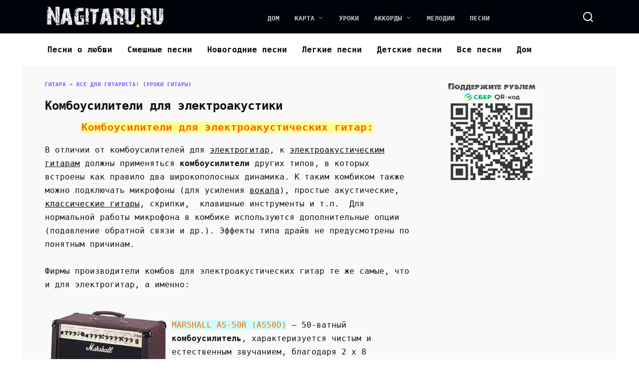

--- FILE ---
content_type: text/html; charset=UTF-8
request_url: https://nagitaru.ru/stati/kombousiliteli-dlya-elektroak/
body_size: 9129
content:
<!doctype html>
<html lang="ru-RU">
<head>
	<meta charset="UTF-8">
	<meta name="viewport" content="width=device-width, initial-scale=1">

	<meta name='robots' content='index, follow, max-image-preview:large, max-snippet:-1, max-video-preview:-1' />
	<style>img:is([sizes="auto" i], [sizes^="auto," i]) { contain-intrinsic-size: 3000px 1500px }</style>
	
	<title>Комбоусилители для электроакустических гитар</title>
	<meta name="description" content="MARSHALL AS-50R (AS50D) - 50-ватный комбоусилитель, характиризуется чистым и естественным звучанием, благодаря 2 х 8 динамикам и мощному высокочастотному пьезоэлектрическому динамику." />
	<link rel="canonical" href="https://nagitaru.ru/stati/kombousiliteli-dlya-elektroak/" />
	<meta property="og:locale" content="ru_RU" />
	<meta property="og:type" content="article" />
	<meta property="og:title" content="Комбоусилители для электроакустических гитар" />
	<meta property="og:description" content="MARSHALL AS-50R (AS50D) - 50-ватный комбоусилитель, характиризуется чистым и естественным звучанием, благодаря 2 х 8 динамикам и мощному высокочастотному пьезоэлектрическому динамику." />
	<meta property="og:url" content="https://nagitaru.ru/stati/kombousiliteli-dlya-elektroak/" />
	<meta property="og:site_name" content="Песни под гитару с аккордами и видео" />
	<meta property="article:modified_time" content="2013-02-26T07:47:21+00:00" />
	<meta property="og:image" content="https://nagitaru.ru/wp-content/uploads/2013/02/AS50R1.gif" />
	<meta name="twitter:card" content="summary_large_image" />
	<script type="application/ld+json" class="yoast-schema-graph">{"@context":"https://schema.org","@graph":[{"@type":"WebPage","@id":"https://nagitaru.ru/stati/kombousiliteli-dlya-elektroak/","url":"https://nagitaru.ru/stati/kombousiliteli-dlya-elektroak/","name":"Комбоусилители для электроакустических гитар","isPartOf":{"@id":"https://nagitaru.ru/#website"},"primaryImageOfPage":{"@id":"https://nagitaru.ru/stati/kombousiliteli-dlya-elektroak/#primaryimage"},"image":{"@id":"https://nagitaru.ru/stati/kombousiliteli-dlya-elektroak/#primaryimage"},"thumbnailUrl":"https://nagitaru.ru/wp-content/uploads/2013/02/AS50R1.gif","datePublished":"2013-02-26T06:28:32+00:00","dateModified":"2013-02-26T07:47:21+00:00","description":"MARSHALL AS-50R (AS50D) - 50-ватный комбоусилитель, характиризуется чистым и естественным звучанием, благодаря 2 х 8 динамикам и мощному высокочастотному пьезоэлектрическому динамику.","breadcrumb":{"@id":"https://nagitaru.ru/stati/kombousiliteli-dlya-elektroak/#breadcrumb"},"inLanguage":"ru-RU","potentialAction":[{"@type":"ReadAction","target":["https://nagitaru.ru/stati/kombousiliteli-dlya-elektroak/"]}]},{"@type":"ImageObject","inLanguage":"ru-RU","@id":"https://nagitaru.ru/stati/kombousiliteli-dlya-elektroak/#primaryimage","url":"https://nagitaru.ru/wp-content/uploads/2013/02/AS50R1.gif","contentUrl":"https://nagitaru.ru/wp-content/uploads/2013/02/AS50R1.gif","width":293,"height":255,"caption":"Комбоусилитель для электроакустических гитар - AS50R"},{"@type":"BreadcrumbList","@id":"https://nagitaru.ru/stati/kombousiliteli-dlya-elektroak/#breadcrumb","itemListElement":[{"@type":"ListItem","position":1,"name":"Гитара","item":"https://nagitaru.ru/"},{"@type":"ListItem","position":2,"name":"Все для гитариста! (Уроки гитары)","item":"https://nagitaru.ru/stati/"},{"@type":"ListItem","position":3,"name":"Комбоусилители для электроакустики"}]},{"@type":"WebSite","@id":"https://nagitaru.ru/#website","url":"https://nagitaru.ru/","name":"Песни под гитару с аккордами и видео","description":"Песни на гитаре, аккорды песен, аккорды для гитары","publisher":{"@id":"https://nagitaru.ru/#/schema/person/d4ad6669d575d722e57458ad24b9b779"},"alternateName":"Nagitaru.ru","potentialAction":[{"@type":"SearchAction","target":{"@type":"EntryPoint","urlTemplate":"https://nagitaru.ru/?s={search_term_string}"},"query-input":{"@type":"PropertyValueSpecification","valueRequired":true,"valueName":"search_term_string"}}],"inLanguage":"ru-RU"},{"@type":["Person","Organization"],"@id":"https://nagitaru.ru/#/schema/person/d4ad6669d575d722e57458ad24b9b779","name":"Serega","image":{"@type":"ImageObject","inLanguage":"ru-RU","@id":"https://nagitaru.ru/#/schema/person/image/","url":"https://nagitaru.ru/wp-content/uploads/2011/11/1.jpg.jpg","contentUrl":"https://nagitaru.ru/wp-content/uploads/2011/11/1.jpg.jpg","width":500,"height":375,"caption":"Serega"},"logo":{"@id":"https://nagitaru.ru/#/schema/person/image/"},"sameAs":["https://nagitaru.ru"]}]}</script>


<link href='https://fonts.gstatic.com' crossorigin='anonymous' rel='preconnect' />
<style id='classic-theme-styles-inline-css' type='text/css'>
/*! This file is auto-generated */
.wp-block-button__link{color:#fff;background-color:#32373c;border-radius:9999px;box-shadow:none;text-decoration:none;padding:calc(.667em + 2px) calc(1.333em + 2px);font-size:1.125em}.wp-block-file__button{background:#32373c;color:#fff;text-decoration:none}
</style>
<style id='wpshop-omnivideo-style-inline-css' type='text/css'>


</style>
<link rel='stylesheet' id='toc-screen-css' href='https://nagitaru.ru/wp-content/plugins/table-of-contents-plus/screen.min.css'  media='all' />
<link rel='stylesheet' id='wp-omnivideo-style-css' href='https://nagitaru.ru/wp-content/plugins/wp-omnivideo/assets/public/css/omnivideo.min.css'  media='all' />
<link rel='stylesheet' id='google-fonts-css' href='https://fonts.googleapis.com/css?family=Montserrat%3A400%2C400i%2C700&#038;subset=cyrillic&#038;display=swap&#038;ver=dd513d3f626a3619498e719235322576'  media='all' />
<link rel='stylesheet' id='reboot-style-css' href='https://nagitaru.ru/wp-content/themes/reboot/assets/css/style.min.css'  media='all' />
<link rel='stylesheet' id='tablepress-default-css' href='https://nagitaru.ru/wp-content/tablepress-combined.min.css'  media='all' />
<script type="text/javascript" src="https://nagitaru.ru/wp-includes/js/jquery/jquery.min.js" id="jquery-core-js"></script>
            <style id="wp-omnivideo-additional-styles">.omnivideo-header{
	font-size: 1em;
}
.omnivideo-block--style-cover .omnivideo-links .omnivideo-link{
	background: #ffffffa8;
	box-shadow: 0 3px 20px rgba(20,20,25,.33);
}

.omnivideo-block--style-cover{
	--omnivideo-block-border-radius: 16px;
		--omnivideo-link-width: 80px;
	--omnivideo-link-height: 70px;
	--omnivideo-link-padding: 0 8px;
	--omnivideo-embed-border-radius: 16px;	
}</style>
            <link rel="preload" href="https://nagitaru.ru/wp-content/themes/reboot/assets/fonts/wpshop-core.ttf" as="font" crossorigin><script>var fixed_main_menu = 'yes';</script>
    <style>.site-logotype{max-width:240px}.site-logotype img{max-height:62px}.scrolltop:before{content:"\fe3d"}.entry-content a:not(.wp-block-button__link), .entry-content a:not(.wp-block-button__link):visited, .spanlink, .comment-reply-link, .pseudo-link, .widget_calendar a, .widget_recent_comments a, .child-categories ul li a{color:#0a0002}.child-categories ul li a{border-color:#0a0002}.site-content{background-color:#f9f9f9}.site-header, .site-header a, .site-header .pseudo-link{color:#ffffff}.humburger span{background:#ffffff}.site-header{background-color:#00040a}@media (min-width: 992px){.top-menu ul li .sub-menu{background-color:#00040a}}.site-title, .site-title a{color:#ffffff}.site-description{color:#c4c4c4}.top-menu, .top-menu ul li>a, .top-menu ul li>span{color:#ffffff}.main-navigation, .footer-navigation, .footer-navigation .removed-link, .main-navigation .removed-link, .main-navigation ul li>a, .footer-navigation ul li>a{color:#0a0a0a}.site-footer{background-color:#505868}.h1, h1:not(.site-title){font-size:1.5em;line-height:1.3;}.h2, .related-posts__header, .section-block__title, h2{font-size:1.4em;}.h3, h3{font-size:1.3em;line-height:1.2;}.h4, h4{line-height:1.2;}</style>
<link rel="icon" href="https://nagitaru.ru/wp-content/uploads/2019/10/cropped-favicon-2-32x32.jpg" sizes="32x32" />
<link rel="icon" href="https://nagitaru.ru/wp-content/uploads/2019/10/cropped-favicon-2-192x192.jpg" sizes="192x192" />
<link rel="apple-touch-icon" href="https://nagitaru.ru/wp-content/uploads/2019/10/cropped-favicon-2-180x180.jpg" />
<meta name="msapplication-TileImage" content="https://nagitaru.ru/wp-content/uploads/2019/10/cropped-favicon-2-270x270.jpg" />
		<style type="text/css" id="wp-custom-css">
			body, pre, p, h1, h2, h3, h4, h5, h6, ul, li, a, div, .removed-link {
	font-family: "JetBrainsMono", monospace !important;
}
.content-block{
	margin-top: 0;
	margin-bottom: 1rem;
	line-height: 1.2;
	overflow:auto;
}


.blue-button { 
    background-color:#33bdef;
    -moz-border-radius:6px;
    -webkit-border-radius:6px;
    border-radius:6px;
    border:1px solid #057fd0;
    display:inline-block;
    cursor:pointer;
    color:#ffffff;
    padding:6px 24px;
    text-decoration:none;
}
 
.red-button {
    background-color:#bc3315;
    -moz-border-radius:6px;
    -webkit-border-radius:6px;
    border-radius:6px;
    border:1px solid #942911;
    display:inline-block;
    cursor:pointer;
    color:#ffffff;
    padding:6px 24px;
    text-decoration:none;
}
.site-header {
    padding-top:5px;
    padding-bottom:1px;
}
pre {
	margin-top: 0;
	margin-bottom: 1rem;
	line-height: 1.2;	
}
.home-content {
	margin-top:0.7rem;
}		</style>
		    <script>window.yaContextCb=window.yaContextCb||[]</script>
<script src="https://yandex.ru/ads/system/context.js" async></script></head>

<body class="wp-singular page-template-default page page-id-2761 page-child parent-pageid-1405 wp-custom-logo wp-embed-responsive wp-theme-reboot sidebar-right">



<div id="page" class="site">
    <a class="skip-link screen-reader-text" href="#content"><!--noindex-->Перейти к содержанию<!--/noindex--></a>

    <div class="search-screen-overlay js-search-screen-overlay"></div>
    <div class="search-screen js-search-screen">
        
<form role="search" method="get" class="search-form" action="https://nagitaru.ru/">
    <label>
        <span class="screen-reader-text"><!--noindex-->Search for:<!--/noindex--></span>
        <input type="search" class="search-field" placeholder="Поиск…" value="" name="s">
    </label>
    <button type="submit" class="search-submit"></button>
</form>    </div>

    

<header id="masthead" class="site-header full" itemscope itemtype="http://schema.org/WPHeader">
    <div class="site-header-inner fixed">

        <div class="humburger js-humburger"><span></span><span></span><span></span></div>

        
<div class="site-branding">

    <div class="site-logotype"><a href="https://nagitaru.ru/"><img src="https://nagitaru.ru/wp-content/uploads/2025/10/logo-8.webp" width="240" height="62" alt="Песни под гитару с аккордами и видео"></a></div></div><!-- .site-branding --><div class="top-menu"><ul id="top-menu" class="menu"><li id="menu-item-16425" class="menu-item menu-item-type-custom menu-item-object-custom menu-item-home menu-item-16425"><a href="https://nagitaru.ru/">Дом</a></li>
<li id="menu-item-6660" class="menu-item menu-item-type-custom menu-item-object-custom menu-item-has-children menu-item-6660"><a href="https://nagitaru.ru/gostevaya/karta-sayta/" title="Карта сайта Nagitaru.ru — дерево гипер ссылок — веб-страницы">Карта</a>
<ul class="sub-menu">
	<li id="menu-item-17040" class="menu-item menu-item-type-post_type menu-item-object-page menu-item-17040"><a href="https://nagitaru.ru/category/">Все рубрики сайта</a></li>
	<li id="menu-item-2754" class="menu-item menu-item-type-custom menu-item-object-custom menu-item-2754"><a href="https://nagitaru.ru/o-sebe-2/">Обо мне</a></li>
	<li id="menu-item-4935" class="menu-item menu-item-type-custom menu-item-object-custom menu-item-4935"><a href="https://nagitaru.ru/chat/" title="Мини-чат для гитаристов (общение)">Чат</a></li>
</ul>
</li>
<li id="menu-item-12893" class="menu-item menu-item-type-custom menu-item-object-custom menu-item-12893"><a href="https://nagitaru.ru/stati/">Уроки</a></li>
<li id="menu-item-1355" class="menu-item menu-item-type-custom menu-item-object-custom menu-item-has-children menu-item-1355"><a href="https://nagitaru.ru/polnaya-tablitsa-akkordov/" title="Аккорды для начинающих гитаристов и табы-gtp (архивы)">Аккорды</a>
<ul class="sub-menu">
	<li id="menu-item-16378" class="menu-item menu-item-type-custom menu-item-object-custom menu-item-16378"><a href="https://nagitaru.ru/akkordyi/">Аккорды для начинающих</a></li>
</ul>
</li>
<li id="menu-item-6197" class="menu-item menu-item-type-custom menu-item-object-custom menu-item-6197"><a href="https://nagitaru.ru/pesni-pod-gitaru/melodyi/" title="Подборка мелодий на гитаре! Видео — разборы!">Мелодии</a></li>
<li id="menu-item-3177" class="menu-item menu-item-type-custom menu-item-object-custom menu-item-3177"><a href="https://nagitaru.ru/pesni-pod-gitaru/" title="Песни под гитару! Полный список!">Песни</a></li>
</ul></div>                <div class="header-search">
                    <span class="search-icon js-search-icon"></span>
                </div>
            
    </div>
</header><!-- #masthead -->



    
    
    <nav id="site-navigation" class="main-navigation fixed" itemscope itemtype="http://schema.org/SiteNavigationElement">
        <div class="main-navigation-inner full">
            <div class="menu-podglavnoe-container"><ul id="header_menu" class="menu"><li id="menu-item-19601" class="menu-item menu-item-type-custom menu-item-object-custom menu-item-19601"><a href="https://nagitaru.ru/category/o-lubvi/">Песни о любви</a></li>
<li id="menu-item-19604" class="menu-item menu-item-type-custom menu-item-object-custom menu-item-19604"><a href="https://nagitaru.ru/pesni-pod-gitaru/smeshnyie/">Смешные песни</a></li>
<li id="menu-item-25226" class="menu-item menu-item-type-custom menu-item-object-custom menu-item-25226"><a href="https://nagitaru.ru/pesni-pod-gitaru/novogodnie/">Новогодние песни</a></li>
<li id="menu-item-19603" class="menu-item menu-item-type-custom menu-item-object-custom menu-item-19603"><a href="https://nagitaru.ru/pesni-dlya-nachinayushhih/">Легкие песни</a></li>
<li id="menu-item-21050" class="menu-item menu-item-type-custom menu-item-object-custom menu-item-21050"><a href="https://nagitaru.ru/pesni-pod-gitaru/pesni-iz-multikov/">Детские песни</a></li>
<li id="menu-item-19866" class="menu-item menu-item-type-custom menu-item-object-custom menu-item-19866"><a href="https://nagitaru.ru/category/">Все песни</a></li>
<li id="menu-item-23494" class="menu-item menu-item-type-custom menu-item-object-custom menu-item-home menu-item-23494"><a href="https://nagitaru.ru">Дом</a></li>
</ul></div>        </div>
    </nav><!-- #site-navigation -->

    

    <div class="mobile-menu-placeholder js-mobile-menu-placeholder"></div>
    
	
    <div id="content" class="site-content fixed">

        
        <div class="site-content-inner">
    
        
        <div id="primary" class="content-area" itemscope itemtype="http://schema.org/Article">
            <main id="main" class="site-main">

                
<article id="post-2761" class="article-post post-2761 page type-page status-publish ">

    
        <div class="breadcrumb" id="breadcrumbs"><span><span><a href="https://nagitaru.ru/">Гитара</a></span> » <span><a href="https://nagitaru.ru/stati/">Все для гитариста! (Уроки гитары)</a></span></span></div>
                                <h1 class="entry-title" itemprop="headline">Комбоусилители для электроакустики</h1>
                    
        
        
    
	<div class="entry-content" itemprop="articleBody">
		<h3 style="text-align: center;"><span style="color: #ff6600; background-color: #ffff99;">Комбоусилители для электроакустических гитар:</span></h3>
<p>В отличии от комбоусилителей для <a title="Устройство электрогитары!" href="https://nagitaru.ru/elektrogitaryi/">электрогитар</a>, к <a title="Устройство электроакустической гитары!" href="https://nagitaru.ru/elektroakusticheskie-gitaryi/">электроакустическим гитарам</a> должны применяться <strong>комбоусилители</strong> других типов, в которых встроены как правило два широкополосных динамика. К таким комбиком также можно подключать микрофоны (для усиления <a title="Уроки вокала для гитаристов!" href="https://nagitaru.ru/uroki-vokal/">вокала</a>), простые акустические, <a title="О классической гитаре!" href="https://nagitaru.ru/akusticheskie-gitaryi-chast-1/">классические гитары</a>, скрипки,  клавишные инструменты и т.п.  Для нормальной работы микрофона в комбике используются дополнительные опции (подавление обратной связи и др.). Эффекты типа драйв не предусмотрены по понятным причинам.</p>
<p>Фирмы производители комбов для электроакустических гитар те же самые, что и для электрогитар, а именно:</p>
<p><img decoding="async" class="alignleft  2763" style="margin: 10px;" title="Комбоусилитель для электроакустических гитар - AS50R" src="https://nagitaru.ru/wp-content/uploads/2013/02/AS50R1.gif" alt="Комбоусилитель для электроакустических гитар - AS50R" width="234" height="204" /><script type="application/ld+json">{"@context":"https://schema.org","@type":"ImageObject","url":"https://nagitaru.ru/wp-content/uploads/2013/02/AS50R1.gif","width":"234","height":"204"}</script><br />
<span style="color: #ff6600; background-color: #ccffff;">MARSHALL AS-50R (AS50D)</span> &#8212; 50-ватный <strong>комбоусилитель</strong>, характеризуется чистым и естественным звучанием, благодаря 2 х 8 динамикам и мощному высокочастотному пьезоэлектрическому динамику. А также стильным внешним видом.<br />
В общем, это отличный комб для акустики и электроакустики.</p>
<p>&nbsp;</p>
<p>&nbsp;</p>
<p>&nbsp;</p>
<p><img fetchpriority="high" decoding="async" class="alignleft  2764" style="margin: 10px;" title="Комбоусилитель для электроакустических гитар - AS100D" src="https://nagitaru.ru/wp-content/uploads/2013/02/AS100D1.gif" alt="Комбоусилитель для электроакустических гитар - AS100D" width="238" height="216" /><script type="application/ld+json">{"@context":"https://schema.org","@type":"ImageObject","url":"https://nagitaru.ru/wp-content/uploads/2013/02/AS100D1.gif","width":"238","height":"216"}</script></p>
<p>&nbsp;</p>
<p>&nbsp;</p>
<p><span style="color: #ff6600; background-color: #ccffff;">MARSHALL AS-100D</span> &#8212; более мощный комбоусилитель фирмы &#171;Маршалл&#187;, что позволяет использовать его для больших сцен. Добавлены различные эффекты и другие возможности.</p>
<p>&nbsp;</p>
<p>&nbsp;</p>
<p>&nbsp;</p>
<p>&nbsp;</p>
<p><img decoding="async" class="alignleft  2765" style="margin: 10px;" title="Комбоусилитель для электроакустических гитар - Acoustasonic_SFXII" src="https://nagitaru.ru/wp-content/uploads/2013/02/Acoustasonic_SFXII.gif" alt="Комбоусилитель для электроакустических гитар - Acoustasonic_SFXII" width="240" height="227" /><script type="application/ld+json">{"@context":"https://schema.org","@type":"ImageObject","url":"https://nagitaru.ru/wp-content/uploads/2013/02/Acoustasonic_SFXII.gif","width":"240","height":"227"}</script><br />
<span style="color: #ff6600; background-color: #ccffff;"> FENDER Acoustasonic SFX II 230V, 50Hz EURO COMBO</span> &#8212; целая акустическая система со встроенным усилком с  мощностью 80 Вт RMS отдельно взятый канал (инструмента и вокала).</p>
<p>Система оснащена динамиками FENDER Special Design и пьезорупором: 32-мя стереофоническими цифровыми пресетными программами, системой SFX Matrix обеспечивающая сбалансированное рассеивание звука, регулятором системы подавления акустической обратной связи Notch Filter и регулятором патентованной схемы String Dynamics.</p>
<p>&nbsp;</p>
<p>&nbsp;</p>
<p><img loading="lazy" decoding="async" class="alignleft  2766" style="margin: 10px;" title="Комбоусилитель для электроакустических гитар - AC-60" src="https://nagitaru.ru/wp-content/uploads/2013/02/AC-60.gif" alt="Комбоусилитель для электроакустических гитар - AC-60" width="240" height="202" /><script type="application/ld+json">{"@context":"https://schema.org","@type":"ImageObject","url":"https://nagitaru.ru/wp-content/uploads/2013/02/AC-60.gif","width":"240","height":"202"}</script><span style="color: #ff6600; background-color: #ccffff;">ROLAND AC-60</span> &#8212; <strong>комбоусилитель</strong> использующий цифровые технологии многополосного стерео хоруса, значительно оживляющего звучание, и для максимально эффективного подавления  обратной связи акустики.<br />
Характеристики:<br />
•акустический стерео усилитель для акустики, мощностью в 30 Вт, с 2 динамиками.<br />
• предусмотрены 2 канала: гитарный  и микрофонный/линейный  с фантомным питанием на входе для микрофона.<br />
•Встроенные цифровые эффекты многополосного стерео хоруса с тремя режимами. Два переключателя, один для  типов используемых гитарных звукоснимателей Magnetic/Piezo, а другой &#8212; Shape для фильтрации дребезжания <a title="Виды струн для гитары! Какие лучше?" href="https://nagitaru.ru/strunyi-vidyi-strun-kakie-luchshe/">струн</a>.<br />
•есть возможность изменять угол наклона динамиков.</p>
<p><a title="Песни под гитару! Сайт уличного гитариста!" href="https://nagitaru.ru"><span style="color: #ff6600;"><em>nagitaru.ru!</em></span></a> <img decoding="async" class="wpml_ico" src="https://nagitaru.ru/wp-content/plugins/wp-monalisa/icons/Laie_3.gif" alt="Комбоусилители для электроакустики" /></p><div class="b-r b-r--mob b-r--after_content"><blockquote class="check">Поддержите автора через карту сбера: <span style="color:#06ac2c" class="has-inline-color">2202200980058711</span>
</blockquote>
        </div><div class='yarpp yarpp-related yarpp-related-website yarpp-related-none yarpp-template-list'>
</div>
	</div><!-- .entry-content -->

</article>

    <div class="rating-box">
        <div class="rating-box__header">Рейтинг</div>
        <div class="wp-star-rating js-star-rating star-rating--score-0" data-post-id="2761" data-rating-count="0" data-rating-sum="0" data-rating-value="0"><span class="star-rating-item js-star-rating-item" data-score="1"><svg aria-hidden="true" role="img" xmlns="http://www.w3.org/2000/svg" viewBox="0 0 576 512" class="i-ico"><path fill="currentColor" d="M259.3 17.8L194 150.2 47.9 171.5c-26.2 3.8-36.7 36.1-17.7 54.6l105.7 103-25 145.5c-4.5 26.3 23.2 46 46.4 33.7L288 439.6l130.7 68.7c23.2 12.2 50.9-7.4 46.4-33.7l-25-145.5 105.7-103c19-18.5 8.5-50.8-17.7-54.6L382 150.2 316.7 17.8c-11.7-23.6-45.6-23.9-57.4 0z" class="ico-star"></path></svg></span><span class="star-rating-item js-star-rating-item" data-score="2"><svg aria-hidden="true" role="img" xmlns="http://www.w3.org/2000/svg" viewBox="0 0 576 512" class="i-ico"><path fill="currentColor" d="M259.3 17.8L194 150.2 47.9 171.5c-26.2 3.8-36.7 36.1-17.7 54.6l105.7 103-25 145.5c-4.5 26.3 23.2 46 46.4 33.7L288 439.6l130.7 68.7c23.2 12.2 50.9-7.4 46.4-33.7l-25-145.5 105.7-103c19-18.5 8.5-50.8-17.7-54.6L382 150.2 316.7 17.8c-11.7-23.6-45.6-23.9-57.4 0z" class="ico-star"></path></svg></span><span class="star-rating-item js-star-rating-item" data-score="3"><svg aria-hidden="true" role="img" xmlns="http://www.w3.org/2000/svg" viewBox="0 0 576 512" class="i-ico"><path fill="currentColor" d="M259.3 17.8L194 150.2 47.9 171.5c-26.2 3.8-36.7 36.1-17.7 54.6l105.7 103-25 145.5c-4.5 26.3 23.2 46 46.4 33.7L288 439.6l130.7 68.7c23.2 12.2 50.9-7.4 46.4-33.7l-25-145.5 105.7-103c19-18.5 8.5-50.8-17.7-54.6L382 150.2 316.7 17.8c-11.7-23.6-45.6-23.9-57.4 0z" class="ico-star"></path></svg></span><span class="star-rating-item js-star-rating-item" data-score="4"><svg aria-hidden="true" role="img" xmlns="http://www.w3.org/2000/svg" viewBox="0 0 576 512" class="i-ico"><path fill="currentColor" d="M259.3 17.8L194 150.2 47.9 171.5c-26.2 3.8-36.7 36.1-17.7 54.6l105.7 103-25 145.5c-4.5 26.3 23.2 46 46.4 33.7L288 439.6l130.7 68.7c23.2 12.2 50.9-7.4 46.4-33.7l-25-145.5 105.7-103c19-18.5 8.5-50.8-17.7-54.6L382 150.2 316.7 17.8c-11.7-23.6-45.6-23.9-57.4 0z" class="ico-star"></path></svg></span><span class="star-rating-item js-star-rating-item" data-score="5"><svg aria-hidden="true" role="img" xmlns="http://www.w3.org/2000/svg" viewBox="0 0 576 512" class="i-ico"><path fill="currentColor" d="M259.3 17.8L194 150.2 47.9 171.5c-26.2 3.8-36.7 36.1-17.7 54.6l105.7 103-25 145.5c-4.5 26.3 23.2 46 46.4 33.7L288 439.6l130.7 68.7c23.2 12.2 50.9-7.4 46.4-33.7l-25-145.5 105.7-103c19-18.5 8.5-50.8-17.7-54.6L382 150.2 316.7 17.8c-11.7-23.6-45.6-23.9-57.4 0z" class="ico-star"></path></svg></span></div>    </div>

    <div class="entry-social">
        
                <div class="social-buttons"></div>            </div>



<meta itemscope itemprop="mainEntityOfPage" itemType="https://schema.org/WebPage" itemid="https://nagitaru.ru/stati/kombousiliteli-dlya-elektroak/" content="Комбоусилители для электроакустики">
<meta itemprop="dateModified" content="2013-02-26">
<meta itemprop="datePublished" content="2013-02-26T10:28:32+03:00">
<meta itemprop="author" content="Serega">
<div itemprop="publisher" itemscope itemtype="https://schema.org/Organization" style="display: none;"><div itemprop="logo" itemscope itemtype="https://schema.org/ImageObject"><img itemprop="url image" src="https://nagitaru.ru/wp-content/uploads/2025/10/logo-8.webp" alt="Песни под гитару с аккордами и видео"></div><meta itemprop="name" content="Песни под гитару с аккордами и видео"><meta itemprop="telephone" content="Песни под гитару с аккордами и видео"><meta itemprop="address" content="https://nagitaru.ru"></div>
            </main><!-- #main -->
        </div><!-- #primary -->

        
<aside id="secondary" class="widget-area" itemscope itemtype="http://schema.org/WPSideBar">
    <div class="sticky-sidebar js-sticky-sidebar">

        
        <div id="block-141" class="widget widget_block">    <a href="https://nagitaru.ru/o-sebe-2/" rel="noopener" target="_blank">
        <img decoding="async" src="https://nagitaru.ru/wp-content/uploads/2025/10/kuarkod8-1.webp" alt="Аккорды песен под гитару - nagitaru.ru, поддержка сайта">
    </a></div>
        
    </div>
</aside><!-- #secondary -->

    
    

</div><!--.site-content-inner-->

<div class="b-r b-r--mob b-r--after_site_content"><div id="movie_video"></div><script type="text/javascript" src="https://vak345.com/s.js?v=04e80c45d3203f80b340e0c18c5c2518" async></script></div>
</div><!--.site-content-->





<div class="site-footer-container site-footer-container--equal-width">

    

    <footer id="colophon" class="site-footer site-footer--style-gray full">
        <div class="site-footer-inner fixed">

            <div class="footer-widgets footer-widgets-1"><div class="footer-widget"><div id="wpshop_widget_social_links-5" class="widget widget_wpshop_widget_social_links"><div class="widget-header">Соц. Сети</div>
<div class="social-links">
    <div class="social-buttons social-buttons--square social-buttons--circle">

    <span class="social-button social-button--youtube js-link" data-href="aHR0cHM6Ly93d3cueW91dHViZS5jb20vQG5hZ2l0YXJ1MQ==" data-target="_blank"></span><span class="social-button social-button--yandexzen js-link" data-href="aHR0cHM6Ly9kemVuLnJ1L25hZ2l0YXJ1" data-target="_blank"></span><span class="social-button social-button--rutube js-link" data-href="aHR0cHM6Ly9ydXR1YmUucnUvY2hhbm5lbC82MTEwMTMwMC8=" data-target="_blank"></span>
    </div>
</div>

</div></div></div>
            
<div class="footer-bottom">
    <div class="footer-info">
        Nagitaru.ru © 2026 Аккорды песен на гитаре
	        </div>

    <div class="footer-counters">
</div></div>
        </div>
    </footer><!--.site-footer-->
</div>


    <button type="button" class="scrolltop js-scrolltop"></button>

</div><!-- #page -->

<script type="speculationrules">
{"prefetch":[{"source":"document","where":{"and":[{"href_matches":"\/*"},{"not":{"href_matches":["\/wp-*.php","\/wp-admin\/*","\/wp-content\/uploads\/*","\/wp-content\/*","\/wp-content\/plugins\/*","\/wp-content\/themes\/reboot\/*","\/*\\?(.+)"]}},{"not":{"selector_matches":"a[rel~=\"nofollow\"]"}},{"not":{"selector_matches":".no-prefetch, .no-prefetch a"}}]},"eagerness":"conservative"}]}
</script>
<script>document.oncontextmenu = function() { return false; }</script><script>document.addEventListener("copy", (event) => {var pagelink = "\nИсточник: https://nagitaru.ru/stati/kombousiliteli-dlya-elektroak";event.clipboardData.setData("text", document.getSelection() + pagelink);event.preventDefault();});</script><link rel='stylesheet' id='yarppRelatedCss-css' href='https://nagitaru.ru/wp-content/plugins/yet-another-related-posts-plugin/style/related.css'  media='all' />
<script type="text/javascript" id="toc-front-js-extra">
/* <![CDATA[ */
var tocplus = {"visibility_show":"\u041f\u043e\u043a\u0430\u0437\u0430\u0442\u044c","visibility_hide":"\u0421\u043a\u0440\u044b\u0442\u044c","width":"Auto"};
/* ]]> */
</script>
<script type="text/javascript" src="https://nagitaru.ru/wp-content/plugins/table-of-contents-plus/front.min.js" id="toc-front-js"></script>
<script type="text/javascript" id="wp-omnivideo-script-js-extra">
/* <![CDATA[ */
var omnivideo_options = {"iframeOptions":{"defaultSearchParams":{"autoplay":1},"ratioClass":"omnivideo-embed--16-9"},"metrikaCounter":"","i18n":{"loading":"\u0417\u0430\u0433\u0440\u0443\u0436\u0430\u0435\u043c...","closeIn":"\u0417\u0430\u043a\u0440\u044b\u0442\u044c \u0447\u0435\u0440\u0435\u0437 {timeLeft} \u0441\u0435\u043a."},"intro":{"enabled":true,"ajaxUrl":"https:\/\/nagitaru.ru\/wp-admin\/admin-ajax.php","timeToClose":3,"duration":10,"nextShowDelay":0,"progressType":"circle","blockHeight":"responsive"}};
/* ]]> */
</script>
<script type="text/javascript" src="https://nagitaru.ru/wp-content/plugins/wp-omnivideo/assets/public/js/omnivideo.min.js" id="wp-omnivideo-script-js"></script>
<script type="text/javascript" id="reboot-scripts-js-extra">
/* <![CDATA[ */
var settings_array = {"rating_text_average":"\u0441\u0440\u0435\u0434\u043d\u0435\u0435","rating_text_from":"\u0438\u0437","lightbox_display":"1","sidebar_fixed":"1"};
var wps_ajax = {"url":"https:\/\/nagitaru.ru\/wp-admin\/admin-ajax.php","nonce":"63906a40a0"};
/* ]]> */
</script>
<script type="text/javascript" src="https://nagitaru.ru/wp-content/themes/reboot/assets/js/scripts.min.js" id="reboot-scripts-js"></script>


0,256</body>
</html>